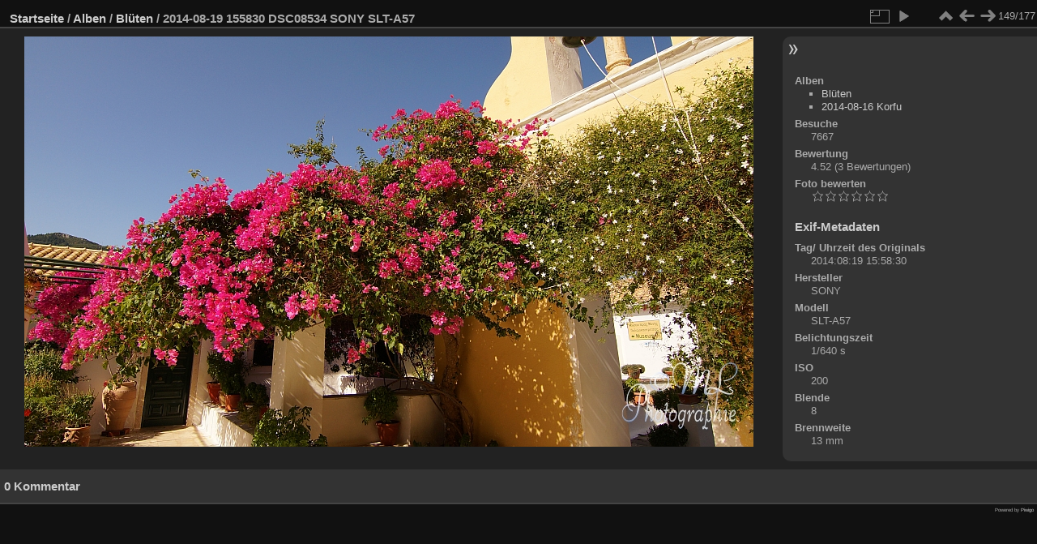

--- FILE ---
content_type: text/html; charset=utf-8
request_url: https://www.linnemann.xx3x.de/fotos/picture.php?/178/category/album_blueten
body_size: 2799
content:
<!DOCTYPE html>
<html lang="de" dir="ltr">
<head>
<meta charset="utf-8">
<meta name="generator" content="Piwigo (aka PWG), see piwigo.org">

 
<meta name="description" content="2014-08-19 155830 DSC08534 SONY SLT-A57 - 2014-08-19_155830_DSC08534_SONY_SLT-A57.jpg">

<title>2014-08-19 155830 DSC08534 SONY SLT-A57 | Markus Linnemann - Fotos</title>
<link rel="shortcut icon" type="image/x-icon" href="themes/default/icon/favicon.ico">

<link rel="start" title="Startseite" href="/fotos/" >
<link rel="search" title="Suchen" href="search.php" >

<link rel="first" title="Erste Seite" href="picture.php?/2867/category/album_blueten" ><link rel="prev" title="Zurück" href="picture.php?/1288/category/album_blueten" ><link rel="next" title="Vorwärts" href="picture.php?/532/category/album_blueten" ><link rel="last" title="Letzte Seite" href="picture.php?/1765/category/album_blueten" ><link rel="up" title="Vorschaubilder" href="index.php?/category/album_blueten" >
<link rel="canonical" href="picture.php?/178">

 
	<!--[if lt IE 7]>
		<link rel="stylesheet" type="text/css" href="themes/default/fix-ie5-ie6.css">
	<![endif]-->
	<!--[if IE 7]>
		<link rel="stylesheet" type="text/css" href="themes/default/fix-ie7.css">
	<![endif]-->
	


	<!--[if lt IE 8]>
		<link rel="stylesheet" type="text/css" href="themes/elegant/fix-ie7.css">
	<![endif]-->


<!-- BEGIN get_combined -->
<link rel="stylesheet" type="text/css" href="_data/combined/fxbjsz.css">


<!-- END get_combined -->

<!--[if lt IE 7]>
<script type="text/javascript" src="themes/default/js/pngfix.js"></script>
<![endif]-->

</head>

<body id="thePicturePage">

<div id="the_page">


<div id="theHeader"></div>


<div id="content">



<div id="imageHeaderBar">
	<div class="browsePath">
		<a href="/fotos/">Startseite</a> / <a href="index.php?/categories">Alben</a> / <a href="index.php?/category/album_blueten">Blüten</a><span class="browsePathSeparator"> / </span><h2>2014-08-19 155830 DSC08534 SONY SLT-A57</h2>
	</div>
</div>

<div id="imageToolBar">
<div class="imageNumber">149/177</div>
<div class="navigationButtons">

<a href="index.php?/category/album_blueten" title="Vorschaubilder" class="pwg-state-default pwg-button"> <span class="pwg-icon pwg-icon-arrow-n"></span><span class="pwg-button-text">Vorschaubilder</span> </a><a href="picture.php?/1288/category/album_blueten" title="Zurück : 2016-05-09 141355 DSC03112 SONY SLT-A57" class="pwg-state-default pwg-button"> <span class="pwg-icon pwg-icon-arrow-w"></span><span class="pwg-button-text">Zurück</span> </a><a href="picture.php?/532/category/album_blueten" title="Vorwärts : 2014-05-31 132441 DSC07327 SONY SLT-A57" class="pwg-state-default pwg-button pwg-button-icon-right"> <span class="pwg-icon pwg-icon-arrow-e"></span><span class="pwg-button-text">Vorwärts</span> </a>
</div>


<div class="actionButtons">

<a id="derivativeSwitchLink" title="Bildgrößen" class="pwg-state-default pwg-button" rel="nofollow"> <span class="pwg-icon pwg-icon-sizes"></span><span class="pwg-button-text">Bildgrößen</span> </a> <div id="derivativeSwitchBox" class="switchBox"> <div class="switchBoxTitle">Bildgrößen</div><span class="switchCheck" id="derivativeCheckedsmall" style="visibility:hidden">&#x2714; </span> <a href="javascript:changeImgSrc('_data/i/upload/2017/01/15/20170115194531-584fcb39-sm.jpg','small','small')">klein<span class="derivativeSizeDetails"> (700 x 393)</span> </a><br><span class="switchCheck" id="derivativeCheckedOriginal">&#x2714; </span> <a href="javascript:changeImgSrc('./upload/2017/01/15/20170115194531-584fcb39.jpg','medium','Original')">Original<span class="derivativeSizeDetails"> (900 x 506)</span> </a><br></div>
<a href="picture.php?/178/category/album_blueten&amp;slideshow=" title="Diashow" class="pwg-state-default pwg-button" rel="nofollow"> <span class="pwg-icon pwg-icon-slideshow"></span><span class="pwg-button-text">Diashow</span> </a></div>
</div>

<div id="theImageAndInfos">
<div id="theImage">

<img src="./upload/2017/01/15/20170115194531-584fcb39.jpg" width="900" height="506" alt="2014-08-19_155830_DSC08534_SONY_SLT-A57.jpg" id="theMainImage" usemap="#mapOriginal" title="2014-08-19 155830 DSC08534 SONY SLT-A57 - 2014-08-19_155830_DSC08534_SONY_SLT-A57.jpg">

<map name="mapsmall"><area shape=rect coords="0,0,175,393" href="picture.php?/1288/category/album_blueten" title="Zurück : 2016-05-09 141355 DSC03112 SONY SLT-A57" alt="2016-05-09 141355 DSC03112 SONY SLT-A57"><area shape=rect coords="175,0,522,98" href="index.php?/category/album_blueten" title="Vorschaubilder" alt="Vorschaubilder"><area shape=rect coords="526,0,700,393" href="picture.php?/532/category/album_blueten" title="Vorwärts : 2014-05-31 132441 DSC07327 SONY SLT-A57" alt="2014-05-31 132441 DSC07327 SONY SLT-A57"></map><map name="mapOriginal"><area shape=rect coords="0,0,225,506" href="picture.php?/1288/category/album_blueten" title="Zurück : 2016-05-09 141355 DSC03112 SONY SLT-A57" alt="2016-05-09 141355 DSC03112 SONY SLT-A57"><area shape=rect coords="225,0,671,126" href="index.php?/category/album_blueten" title="Vorschaubilder" alt="Vorschaubilder"><area shape=rect coords="676,0,900,506" href="picture.php?/532/category/album_blueten" title="Vorwärts : 2014-05-31 132441 DSC07327 SONY SLT-A57" alt="2014-05-31 132441 DSC07327 SONY SLT-A57"></map>


</div><div id="infoSwitcher"></div><div id="imageInfos">

<dl id="standard" class="imageInfoTable">
<div id="Categories" class="imageInfo"> <dt>Alben</dt> <dd> <ul><li><a href="index.php?/category/album_blueten">Blüten</a></li><li><a href="index.php?/category/album_2014-08-16_griechenland">2014-08-16 Korfu</a></li></ul> </dd> </div><div id="Visits" class="imageInfo"> <dt>Besuche</dt> <dd>7667</dd> </div><div id="Average" class="imageInfo"> <dt>Bewertung</dt> <dd><span id="ratingScore">4.52</span> <span id="ratingCount">(3 Bewertungen)</span></dd> </div><div id="rating" class="imageInfo"> <dt> <span id="updateRate">Foto bewerten</span> </dt> <dd> <form action="picture.php?/178/category/album_blueten&amp;action=rate" method="post" id="rateForm" style="margin:0;"> <div><input type="submit" name="rate" value="0" class="rateButton" title="0"><input type="submit" name="rate" value="1" class="rateButton" title="1"><input type="submit" name="rate" value="2" class="rateButton" title="2"><input type="submit" name="rate" value="3" class="rateButton" title="3"><input type="submit" name="rate" value="4" class="rateButton" title="4"><input type="submit" name="rate" value="5" class="rateButton" title="5">
			</div>
			</form>
		</dd>
	</div>


</dl>

<dl id="Metadata" class="imageInfoTable">
	<h3>Exif-Metadaten</h3>
		<div class="imageInfo">
			<dt>Tag/ Uhrzeit des Originals</dt>
			<dd>2014:08:19 15:58:30</dd>
		</div>
		<div class="imageInfo">
			<dt>Hersteller</dt>
			<dd>SONY</dd>
		</div>
		<div class="imageInfo">
			<dt>Modell</dt>
			<dd>SLT-A57</dd>
		</div>
		<div class="imageInfo">
			<dt>Belichtungszeit</dt>
			<dd>1/640 s</dd>
		</div>
		<div class="imageInfo">
			<dt>ISO</dt>
			<dd>200</dd>
		</div>
		<div class="imageInfo">
			<dt>Blende</dt>
			<dd>8</dd>
		</div>
		<div class="imageInfo">
			<dt>Brennweite</dt>
			<dd>13 mm</dd>
		</div>
</dl>
</div>
</div>

<div id="comments" class="noCommentContent"><div id="commentsSwitcher"></div>
	<h3>0 Kommentar</h3>

	<div id="pictureComments">
		<div style="clear:both"></div>
	</div>

</div>


</div>
<div id="copyright">


  Powered by	<a href="http://de.piwigo.org" class="Piwigo">Piwigo</a>
  
</div>

</div>

<!-- BEGIN get_combined -->
<script type="text/javascript" src="_data/combined/xbsrgt.js"></script>
<script type="text/javascript">//<![CDATA[

var p_main_menu = "on", p_pict_descr = "on", p_pict_comment = "off";
document.onkeydown = function(e){e=e||window.event;if (e.altKey) return true;var target=e.target||e.srcElement;if (target && target.type) return true;var keyCode=e.keyCode||e.which, docElem=document.documentElement, url;switch(keyCode){case 63235: case 39: if (e.ctrlKey || docElem.scrollLeft==docElem.scrollWidth-docElem.clientWidth)url="picture.php?/532/category/album_blueten"; break;case 63234: case 37: if (e.ctrlKey || docElem.scrollLeft==0)url="picture.php?/1288/category/album_blueten"; break;case 36: if (e.ctrlKey)url="picture.php?/2867/category/album_blueten"; break;case 35: if (e.ctrlKey)url="picture.php?/1765/category/album_blueten"; break;case 38: if (e.ctrlKey)url="index.php?/category/album_blueten"; break;}if (url) {window.location=url.replace("&amp;","&"); return false;}return true;}
function changeImgSrc(url,typeSave,typeMap)
{
	var theImg = document.getElementById("theMainImage");
	if (theImg)
	{
		theImg.removeAttribute("width");theImg.removeAttribute("height");
		theImg.src = url;
		theImg.useMap = "#map"+typeMap;
	}
	jQuery('#derivativeSwitchBox .switchCheck').css('visibility','hidden');
	jQuery('#derivativeChecked'+typeMap).css('visibility','visible');
	document.cookie = 'picture_deriv='+typeSave+';path=/fotos/';
}
(window.SwitchBox=window.SwitchBox||[]).push("#derivativeSwitchLink", "#derivativeSwitchBox");
var _pwgRatingAutoQueue = _pwgRatingAutoQueue||[];_pwgRatingAutoQueue.push( {rootUrl: '', image_id: 178,onSuccess : function(rating) {var e = document.getElementById("updateRate");if (e) e.innerHTML = "Ihre Bewertung aktualisieren";e = document.getElementById("ratingScore");if (e) e.innerHTML = rating.score;e = document.getElementById("ratingCount");if (e) {if (rating.count == 1) {e.innerHTML = "(Bewertung)".replace( "%d", rating.count);} else {e.innerHTML = "(%d Bewertungen)".replace( "%d", rating.count);}}}} );
//]]></script>
<script type="text/javascript">
(function() {
var s,after = document.getElementsByTagName('script')[document.getElementsByTagName('script').length-1];
s=document.createElement('script'); s.type='text/javascript'; s.async=true; s.src='_data/combined/11ov2ke.js';
after = after.parentNode.insertBefore(s, after);
})();
</script>
<!-- END get_combined -->

</body>
</html>